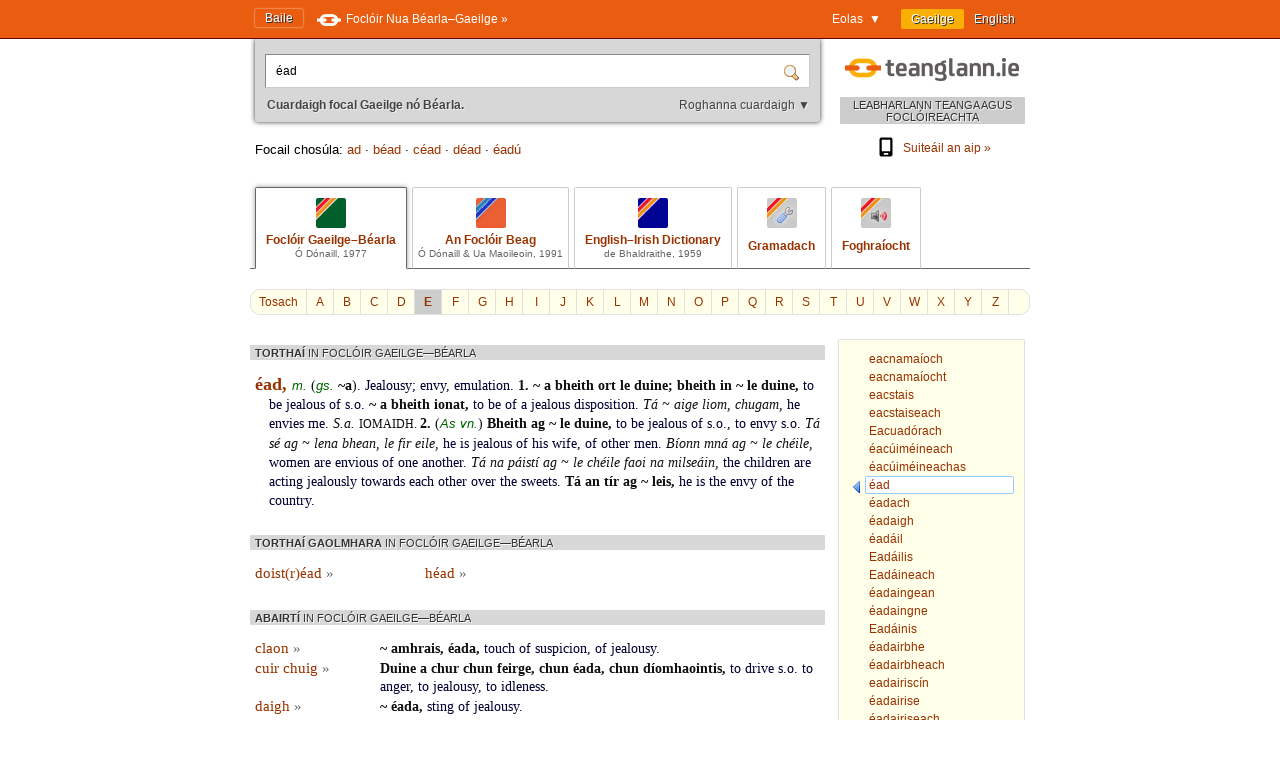

--- FILE ---
content_type: text/html; charset=utf-8
request_url: https://www.teanglann.ie/ga/fgb/%c3%a9ad
body_size: 5737
content:
<!DOCTYPE html>
<html lang="ga">
<head>
	<link rel="manifest" href="/manifest.json" />
	<script type="text/javascript" src="/furniture/pwa.js?2025-10-19"></script>
	<link rel="apple-touch-icon" sizes="180x180" href="/icons/apple-touch-icon.png">
	<link rel="icon" type="image/png" sizes="32x32" href="/icons/favicon-32x32.png">
	<link rel="icon" type="image/png" sizes="16x16" href="/icons/favicon-16x16.png">
	
		<title>Foclóir Gaeilge–Béarla (Ó Dónaill): éad</title>
		<meta name="title" content="Foclóir Gaeilge–Béarla (Ó Dónaill): éad" />
		<meta property="og:title" content="Foclóir Gaeilge–Béarla (Ó Dónaill): éad" />
		<meta name="description" content="Gach eolas i dtaobh 'éad' i bhFoclóir Uí Dhónaill" />
		<meta property="og:description" content="Gach eolas i dtaobh 'éad' i bhFoclóir Uí Dhónaill" />
		<meta name="keywords" content="" />
		<link rel="image_src" href="https://www.teanglann.ie/furniture/illustration-fgb.png" />
		<meta property="og:image" content="https://www.teanglann.ie/furniture/illustration-fgb.png" />
	
	<meta charset="UTF-8"/>
	<meta name="viewport" content="width=device-width, user-scalable=yes, initial-scale=1.0" />
	<meta name="MobileOptimized" content="300" />
	<meta name="HandheldFriendly" content="true" />
	<link rel="stylesheet" type="text/css" href="/furniture/template.css?2024-10-30"/>
	<link rel="stylesheet" type="text/css" href="/furniture/fgb.css?2015-09-29"/>
	<link rel="stylesheet" type="text/css" href="/furniture/eid.css?2015-09-29"/>
	<link rel="stylesheet" type="text/css" href="/furniture/neid.css?2022-12-24"/>
	<link rel="stylesheet" type="text/css" href="/furniture/gram.css?2023-08-11"/>
	<link rel="stylesheet" type="text/css" href="/furniture/fuaim.css?2015-09-29"/>
	<link rel="stylesheet" type="text/css" href="/furniture/fb.css?2015-09-29"/>
	<script type="text/javascript" src="/furniture/template.js?2024-10-30"></script>
	<script type="text/javascript">var uilang="ga"; var collection="fgb";</script>
	<script type="text/javascript" src="https://ajax.googleapis.com/ajax/libs/jquery/1.10.2/jquery.min.js"></script>
	<script type="text/javascript" src="/poshytip/jquery.poshytip.min.js"></script>
	<link rel="stylesheet" href="/poshytip/tip-yellow/tip-yellow.css" type="text/css" />
	<script type="text/javascript">$(document).ready(start)</script>
	<link rel="icon" type="image/x-icon" href="/favicon.ico"/>
	<link rel="alternate" hreflang="en" href="/en/fgb/%c3%a9ad" />
	<!-- Google tag (gtag.js) -->
	<script async src="https://www.googletagmanager.com/gtag/js?id=G-QTSM73JLTZ"></script>
	<script>
        window.dataLayer = window.dataLayer || [];
        function gtag() { dataLayer.push(arguments); }
        gtag('js', new Date());
        gtag('config', 'G-QTSM73JLTZ');
    </script>
	<script defer data-domain="teanglann.ie" src="https://plausible.io/js/script.js"></script>
	<script>window.plausible = window.plausible || function () { (window.plausible.q = window.plausible.q || []).push(arguments) }</script>
</head>
<body>

<div id="topbar" >
	<div class="inside">
		<div class="uilang">
			<a class="current" href="/ga/fgb/%c3%a9ad"><span class="long">Gaeilge</span><span class="short">GA</span></a>
			<a  href="/en/fgb/%c3%a9ad"><span class="long">English</span><span class="short">EN</span></a>
		</div>
		<div class="dropdown">
			<span class="title">Eolas&nbsp;&nbsp;▼</span>
			<div class="submenu" id="submenu">
				<a href="/ga/_eolas">Maidir leis an suíomh seo »</a><a href="/ga/_cabhair">Conas an suíomh seo a úsáid »</a><a href="/ga/_aiseolas">Aiseolas »</a><a href="/ga/_inrochtaineacht">Inrochtaineacht »</a><a href="/ga/_breiseain">Breiseáin agus giuirléidí »</a><a href="/ga/_aip">Aip an tsuímh »</a><a href="/ga/_draoigramadai">An Draoi Gramadaí »</a>
				<a href="/ga/_nuacht">Nuacht »</a>
			</div>
		</div>
		<a class="homelink" href="/ga/">Baile</a>
		<a class="uplink" href="http://www.focloir.ie/ga/" target="_blank">
			<span class="long">Foclóir Nua Béarla&ndash;Gaeilge »</span>
			<span class="short">FNBG »</span>
		</a>
		<div class="clear"></div>
	</div>
</div>

<div id="envelope">
<div id="invelope">

	<div id="logo">
		<a class="logo" href="/ga/">
			
			<span class="tagline">LEABHARLANN TEANGA AGUS FOCLÓIREACHTA</span>
		</a>
        <div class="appstores">
			<a href="/ga/_aip"><img src="/furniture/phone.svg"/>Suiteáil an aip&nbsp;»</a>
			<button id="install" hidden="hidden"><img src="/furniture/phone.svg"/>Suiteáil an aip&nbsp;»</button>
        </div>
	</div>

	<script type="text/javascript">
	function searchSubmit(f) {
		var text=f.elements["text"].value;
		if(text.replace(/^\s*/, "").replace(/\s*$/, "").toLowerCase()=="con") text="con ";
		if(text.replace(/^\s*/, "").replace(/\s*$/, "").toLowerCase()=="bin") text="bin ";
		var collection="fgb";
		if(text.replace(/^\s*/, "").replace(/\s*$/, "")!="") {
			text=text.replace(/^\s*/, "");
			var url="/ga/"+collection+"/"+encodeURIComponent(text.replace(/ /g, "_").replace(/\./g, "_"));
            var flex = f.elements["flex"].value;
            if (flex != "lem") url += "?flex=" + flex;
			window.location=url;
		}
		return false;
	}
    </script>
	<form id="sform" onsubmit="return searchSubmit(this)">
		<div class="inside">
			<div class="inset textbox">
				<input autocomplete="off" oninput="synchroSearchOptions()"  class="text" name="text" value="éad" aria-label="Cuardaigh focal Gaeilge nó Béarla." />
				<input class="submit" type="submit" value="" aria-label="Cuardaigh" />
			</div>
			<div class="message">
				Cuardaigh focal Gaeilge nó Béarla.
				<span class="buttons">
					<button class="searchOptions open" onclick="openSearchOptions(); return false" >Roghanna cuardaigh ▼</button>
					<button class="searchOptions close" onclick="closeSearchOptions(); return false" style="display: none">× Dún</button>
				</span>
			</div>
			<div class="searchOptions" style="display: none">
				<div class="labelContainer">
					<label>
						<input type="radio" name="flex" value="lem" checked />
						<span class="swe">Foirm ar bith den fhocal seo</span>
						<span class="mwe">Foirmeacha ar bith de na focail seo</span>
					</label>
				</div>
				<div class="labelContainer">
					<label>
						<input type="radio" name="flex" value="beg"  />
						<span class="swe">Focal a thosaíonn mar seo</span>
						<span class="mwe">Focail a thosaíonn mar seo</span>
					</label>
				</div>
				<div class="labelContainer">
					<label>
						<input type="radio" name="flex" value="frm"  />
						<span class="swe">An focal seo gan athrú</span>
						<span class="mwe">Na focail seo gan athrú</span>
					</label>
				</div>
				<div class="labelContainer mweOnly">
					<label>
						<input type="radio" name="flex" value="phr"  />
						<span class="mwe">An frása seo mar atá</span>
					</label>
				</div>
			</div>
		</div>
	</form>
	<script>$(document).ready(synchroSearchOptions);</script>
	
	
		<div class="suggestions">
			Focail chosúla:
			
				<a href="/ga/fgb/ad">ad</a>
				 &middot; 
				<a href="/ga/fgb/b%c3%a9ad">béad</a>
				 &middot; 
				<a href="/ga/fgb/c%c3%a9ad">céad</a>
				 &middot; 
				<a href="/ga/fgb/d%c3%a9ad">déad</a>
				 &middot; 
				<a href="/ga/fgb/%c3%a9ad%c3%ba">éadú</a>
				
		</div>
	
	
	<div class="colltabs ">
		
		<a id="tab_fgb" class="fgb current" href="/ga/fgb/%c3%a9ad">
			<span class="icon"></span>
			<span class="title">Foclóir Gaeilge&ndash;Béarla</span>
			<span class="tagline">Ó Dónaill, 1977</span>
		</a>
		<a id="tab_fb" class="fb" href="/ga/fb/%c3%a9ad">
			<span class="icon"></span>
			<span class="title">An Foclóir Beag</span>
			<span class="tagline">Ó Dónaill &amp; Ua Maoileoin, 1991</span>
		</a>
		<a id="tab_eid" class="eid" href="/ga/eid/%c3%a9ad">
			<span class="icon"></span>
			<span class="title">English&ndash;Irish Dictionary</span>
			<span class="tagline">de Bhaldraithe, 1959</span>
		</a>
		<a id="tab_gram" class="gram" href="/ga/gram/%c3%a9ad">
			<span class="icon"></span>
			<span class="onlytitle">Gramadach</span>
		</a>
		<a id="tab_fuaim" class="fuaim" href="/ga/fuaim/%c3%a9ad">
			<span class="icon"></span>
			<span class="onlytitle">Foghraíocht</span>
		</a>
		<div class="clear"></div>
	</div>
	
	

		<div class="topabc">
			<a class="start" href="/ga/fgb/">Tosach</a>
			
				<a  href="/ga/fgb/_a">A</a>
			
				<a  href="/ga/fgb/_b">B</a>
			
				<a  href="/ga/fgb/_c">C</a>
			
				<a  href="/ga/fgb/_d">D</a>
			
				<a class="current" href="/ga/fgb/_e">E</a>
			
				<a  href="/ga/fgb/_f">F</a>
			
				<a  href="/ga/fgb/_g">G</a>
			
				<a  href="/ga/fgb/_h">H</a>
			
				<a  href="/ga/fgb/_i">I</a>
			
				<a  href="/ga/fgb/_j">J</a>
			
				<a  href="/ga/fgb/_k">K</a>
			
				<a  href="/ga/fgb/_l">L</a>
			
				<a  href="/ga/fgb/_m">M</a>
			
				<a  href="/ga/fgb/_n">N</a>
			
				<a  href="/ga/fgb/_o">O</a>
			
				<a  href="/ga/fgb/_p">P</a>
			
				<a  href="/ga/fgb/_q">Q</a>
			
				<a  href="/ga/fgb/_r">R</a>
			
				<a  href="/ga/fgb/_s">S</a>
			
				<a  href="/ga/fgb/_t">T</a>
			
				<a  href="/ga/fgb/_u">U</a>
			
				<a  href="/ga/fgb/_v">V</a>
			
				<a  href="/ga/fgb/_w">W</a>
			
				<a  href="/ga/fgb/_x">X</a>
			
				<a  href="/ga/fgb/_y">Y</a>
			
				<a  href="/ga/fgb/_z">Z</a>
			
			<div class="clear"></div>
		</div>

		<div class="abc">
			
				<a href="/ga/fgb/eacnama%c3%adoch"><span>eacnamaíoch</span></a>
			
				<a href="/ga/fgb/eacnama%c3%adocht"><span>eacnamaíocht</span></a>
			
				<a href="/ga/fgb/eacstais"><span>eacstais</span></a>
			
				<a href="/ga/fgb/eacstaiseach"><span>eacstaiseach</span></a>
			
				<a href="/ga/fgb/Eacuad%c3%b3rach"><span>Eacuadórach</span></a>
			
				<a href="/ga/fgb/%c3%a9ac%c3%baim%c3%a9ineach"><span>éacúiméineach</span></a>
			
				<a href="/ga/fgb/%c3%a9ac%c3%baim%c3%a9ineachas"><span>éacúiméineachas</span></a>
			
				<a class="current" href="/ga/fgb/%c3%a9ad"><span>éad</span></a>
			
				<a href="/ga/fgb/%c3%a9adach"><span>éadach</span></a>
			
				<a href="/ga/fgb/%c3%a9adaigh"><span>éadaigh</span></a>
			
				<a href="/ga/fgb/%c3%a9ad%c3%a1il"><span>éadáil</span></a>
			
				<a href="/ga/fgb/Ead%c3%a1ilis"><span>Eadáilis</span></a>
			
				<a href="/ga/fgb/Ead%c3%a1ineach"><span>Eadáineach</span></a>
			
				<a href="/ga/fgb/%c3%a9adaingean"><span>éadaingean</span></a>
			
				<a href="/ga/fgb/%c3%a9adaingne"><span>éadaingne</span></a>
			
				<a href="/ga/fgb/Ead%c3%a1inis"><span>Eadáinis</span></a>
			
				<a href="/ga/fgb/%c3%a9adairbhe"><span>éadairbhe</span></a>
			
				<a href="/ga/fgb/%c3%a9adairbheach"><span>éadairbheach</span></a>
			
				<a href="/ga/fgb/eadairisc%c3%adn"><span>eadairiscín</span></a>
			
				<a href="/ga/fgb/%c3%a9adairise"><span>éadairise</span></a>
			
				<a href="/ga/fgb/%c3%a9adairiseach"><span>éadairiseach</span></a>
			
				<a href="/ga/fgb/%c3%a9ad%c3%a1ite"><span>éadáite</span></a>
			
				<a href="/ga/fgb/%c3%a9adaitheoir"><span>éadaitheoir</span></a>
			
		</div>
	
	
	<div class="listings">
	
		
		
		<div id="dirSwapper" style="display: none;">
			<a id="dirSwapperObverse" href="javascript:dirSwap('obverse')">
				<span class="long">
					Gaeilge ► Béarla
				</span>
				<span class="short">
					GA ► EN
				</span>
			</a>
			&nbsp;
			<a id="dirSwapperReverse" href="javascript:dirSwap('reverse')">
				<span class="long">
					Béarla ► Gaeilge
					<em>(cuardach droim ar ais)</em>
				</span>
				<span class="short">
					EN ► GA
				</span>
			</a>
		</div>

		
			<div class="dir obverse exacts">
				
					<div class="resultset hideifnarrow">
						TORTHAÍ
						<em>IN FOCLÓIR GAEILGE&mdash;BÉARLA</em>
					</div>
				<div class="fgb entry"><span class="fgb title">éad, </span><span class="fgb g"><span title="masculine" class="fgb tip">m</span>.</span> (<span class="fgb g"><span title="genitive singular" class="fgb tip">gs</span>. </span><span class="fgb b clickable">~a</span>). <span class="fgb trans"><span class="fgb r clickable">Jealousy; envy, emulation. </span></span><span class="fgb example"><span class="fgb b clickable">1. ~ a bheith  ort le duine; bheith in ~ le duine, </span><span class="fgb r clickable">to be jealous of s.o. </span></span><span class="fgb example"><span class="fgb b clickable">~ a bheith  ionat, </span><span class="fgb r clickable">to be of a jealous disposition. </span></span><span class="fgb example"><span class="fgb i clickable">Tá ~ aige liom, chugam, </span><span class="fgb r clickable">he  envies me. </span></span><span class="fgb a">S.a. </span><span class="fgb s clickable nosplit">iomaidh. </span><span class="fgb b clickable">2. </span>(<span class="fgb g">As <span title="verbal noun" class="fgb tip">vn</span>.</span>)<span class="fgb r clickable"> </span><span class="fgb example"><span class="fgb b clickable">Bheith ag ~ le duine,   </span><span class="fgb r clickable">to be jealous of s.o., to envy s.o. </span></span><span class="fgb example"><span class="fgb i clickable">Tá sé ag ~ lena bhean, le fir  eile, </span><span class="fgb r clickable">he is jealous of his wife, of other men. </span></span><span class="fgb example"><span class="fgb i clickable">Bíonn mná ag ~ le  chéile, </span><span class="fgb r clickable">women are envious of one another. </span></span><span class="fgb example"><span class="fgb i clickable">Tá na páistí ag ~ le  chéile faoi na milseáin, </span><span class="fgb r clickable">the children are acting jealously towards each   other over the sweets. </span></span><span class="fgb example"><span class="fgb b clickable">Tá an tír ag ~ leis, </span><span class="fgb r clickable">he is the envy of the  country.</span></span></div>
					
			</div>
		
			<div class="dir obverse">
				<div class="resultset">
					TORTHAÍ GAOLMHARA
					<em>IN FOCLÓIR GAEILGE&mdash;BÉARLA</em>
				</div>
				
						<div class="partial"><a href="/ga/fgb/doist(r)%c3%a9ad">doist(r)éad <span class="arrow">»</span></a></div>
					
						<div class="partial"><a href="/ga/fgb/h%c3%a9ad">héad <span class="arrow">»</span></a></div>
					
				<div class="clear-left"></div>
			</div>
		
			<div class="dir obverse">
				<div class="resultset">
					ABAIRTÍ
						<em>IN FOCLÓIR GAEILGE&mdash;BÉARLA</em>
				</div>
				
						<div class="ex">
							<div class="head">
								<a href="/ga/fgb/claon">claon <span class="arrow">»</span></a>
							</div>
							<div class="body"><span class="fgb example"><span class="fgb b clickable">~ amhrais, éada, </span><span class="fgb r clickable">touch of suspicion, of jealousy. </span></span></div>
							<div class="clear"></div>
						</div>
					
						<div class="ex">
							<div class="head">
								<a href="/ga/fgb/cuir_chuig">cuir chuig <span class="arrow">»</span></a>
							</div>
							<div class="body"><span class="fgb example"><span class="fgb b clickable">Duine a chur chun feirge, chun  éada, chun díomhaointis, </span><span class="fgb r clickable">to drive s.o. to anger, to jealousy, to  idleness. </span></span></div>
							<div class="clear"></div>
						</div>
					
						<div class="ex">
							<div class="head">
								<a href="/ga/fgb/daigh">daigh <span class="arrow">»</span></a>
							</div>
							<div class="body"><span class="fgb example"><span class="fgb b clickable">~ éada, </span><span class="fgb r clickable">sting of jealousy. </span></span></div>
							<div class="clear"></div>
						</div>
					
						<div class="ex">
							<div class="head">
								<a href="/ga/fgb/d%c3%a9an">déan <span class="arrow">»</span></a>
							</div>
							<div class="body"><span class="fgb example"><span class="fgb b clickable">Fearg, éad, a dhéanamh, </span><span class="fgb r clickable">to give way to anger,  jealousy. </span></span></div>
							<div class="clear"></div>
						</div>
					
						<div class="ex">
							<div class="head">
								<a href="/ga/fgb/gabh">gabh <span class="arrow">»</span></a>
							</div>
							<div class="body"><span class="fgb example"><span class="fgb b clickable">Ghabh fearg, brón, éad, é, </span><span class="fgb r clickable">he got angry, sad, jealous. </span></span></div>
							<div class="clear"></div>
						</div>
					
						<div class="ex">
							<div class="head">
								<a href="/ga/fgb/imir">imir <span class="arrow">»</span></a>
							</div>
							<div class="body"><span class="fgb example"><span class="fgb b clickable">2. ~  éada, </span><span class="fgb r clickable">tinge of jealousy.</span></span></div>
							<div class="clear"></div>
						</div>
					
						<div class="ex">
							<div class="head">
								<a href="/ga/fgb/iomad">iomad <span class="arrow">»</span></a>
							</div>
							<div class="body"><span class="fgb example"><span class="fgb b clickable">~ maoine, éada, </span><span class="fgb r clickable">excess of wealth, of jealousy. </span></span></div>
							<div class="clear"></div>
						</div>
					
						<div class="ex">
							<div class="head">
								<a href="/ga/fgb/iomaidh">iomaidh <span class="arrow">»</span></a>
							</div>
							<div class="body"><span class="fgb example"><span class="fgb b clickable">In éad is in ~ le chéile, </span><span class="fgb r clickable">in jealous  rivalry with one another. </span></span></div>
							<div class="clear"></div>
						</div>
					
						<div class="ex">
							<div class="head">
								<a href="/ga/fgb/ith">ith <span class="arrow">»</span></a>
							</div>
							<div class="body"><span class="fgb example"><span class="fgb b clickable">Ite ag an éad, </span><span class="fgb r clickable">consumed with jealousy. </span></span></div>
							<div class="clear"></div>
						</div>
					
						<div class="ex">
							<div class="head">
								<a href="/ga/fgb/moth%c3%ba">mothú <span class="arrow">»</span></a>
							</div>
							<div class="body"><span class="fgb example"><span class="fgb b clickable">~ feirge,  éada, </span><span class="fgb r clickable">touch of anger, of jealousy. </span></span></div>
							<div class="clear"></div>
						</div>
					
						<div class="ex">
							<div class="head">
								<a href="/ga/fgb/prioc">prioc <span class="arrow">»</span></a>
							</div>
							<div class="body"><span class="fgb example"><span class="fgb b clickable">Phrioc an t-éad é, </span><span class="fgb r clickable">he  was stung by jealousy. </span></span></div>
							<div class="clear"></div>
						</div>
					
			</div>
		
		
		<div class="clear"></div>
	</div> <!--end listings-->
	
	

</div> <!--end invelope-->
</div> <!--end envelope-->

<div class="forefooter">
	<div class="inside">
		
				<a href="/ga/_eolas">Maidir leis an suíomh seo</a>
				|
				<a href="/ga/_cabhair">Conas an suíomh seo a úsáid</a>
				|
				<a href="/ga/_aiseolas">Aiseolas</a>
				|
				<a href="/ga/_inrochtaineacht">Inrochtaineacht</a>
				|
				<a href="/ga/_breiseain">Breiseáin agus giuirléidí</a>
				|
				<a href="/ga/_aip">Aip an tsuímh</a>
				|
				<a href="/ga/_draoigramadai">An Draoi Gramadaí</a>
				
		| <a href="/ga/_nuacht">Nuacht</a>
	</div>
</div>
<div class="footer">
	<div class="inside">
		<a class="fnag" href="http://www.gaeilge.ie/" target="_blank"></a>
		<div class="credits">
			&copy; <a href="http://www.gaeilge.ie/" target="_blank">Foras na Gaeilge</a> 2013 – 2026.
			<br />Suíomh cóirithe ag <a href="http://www.lexiconista.com/" target="_blank">MBM</a>.
		</div>
		<a href="https://www.forasnagaeilge.ie/focloir/" target="_blank" class="buyme"><img src="/furniture/buyme-ga.png" alt="Concise English-Irish Dictionary"/></a>
	</div>
</div>

<div id="moarEverythingStopper" style="display: none;">
	<div class="inside">
		<button onclick="moarEverythingStop()">Stop</button>
	</div>
</div>



</body>
</html>


--- FILE ---
content_type: text/css
request_url: https://www.teanglann.ie/furniture/neid.css?2022-12-24
body_size: 870
content:
div.neid {
    font-family: Georgia, serif;
    font-size: 14px;
    color: #111111;
    line-height: 1.4em;
}
div.neid.entry {
    margin-top: 1em;
}

div.xmlEntryDivider {
    margin-bottom: 20px;
}
span.xmlElement {
    display: block;
    position: relative;
}
span.xmlTag {
    display: inline;
    background-color: #eeeeee;
    padding: 1px 1px;
    border-radius: 2px;
    font-family: monospace;
    color: #004d9a;
    cursor: pointer;
    white-space: nowrap;
}
span.xmlTag:hover {
    color: #bc0000;
    text-decoration: underline;
}

span.xmlContent.textOnly {
    display: inline;
    margin-left: 0.35em;
}
span.xmlContent.notTextOnly {
    display: block;
    border-left: 1px dotted #666666;
    margin-left: 5px;
}
span.xmlContent.notTextOnly > span.xmlElement {
    padding-left: 15px;
    position: relative;
    left: -1px;
}
span.xmlContent.notTextOnly > span.xmlElement::after {
    content: "";
    position: absolute;
    top: 0.65em;
    left: 0px;
    width: 10px;
    height: 1px;
    border-top: 1px dotted #666666;
}
span.xmlContent.notTextOnly > span.xmlElement:last-child::after {
    height: auto;
    bottom: 0px;
    background-color: #ffffff;
}

span.xmlElement.collapsed {
    height: 1.4em;
    overflow: hidden;
}
span.xmlElement.collapsed > span.xmlContent {
    display: none;
}
span.xmlElement.collapsed > span.xmlTag > span.xmlAttribute {
    display: none;
}
span.xmlTag > span.dots {
    display: none;
}
span.xmlElement.collapsed > span.xmlTag > span.dots {
    display: inline-block;
    background-color: #ffffff;
    padding: 0px 2px;
    font-size: 0.75em;
    line-height: 1em;
    border: 1px solid #999999;
    border-radius: 4px;
    margin: 0px 2px;
    position: relative;
    top: -1px;
}
span.xmlElement.collapsed > span.xmlTag:hover > span.dots {
    color: #bc0000;
    border-color: #bc0000;
}
span.xmlElement > span.collapsedPreview {
    display: none;
}
span.xmlElement.collapsed > span.collapsedPreview {
    display: inline;
    margin-left: 0.35em;
    color: #666666;
    font-style: italic;
    max-height: 1.4em;
    cursor: pointer;
}
span.xmlElement.collapsed > span.collapsedPreview:hover {
    color: #bc0000;
    text-decoration: underline;
}
